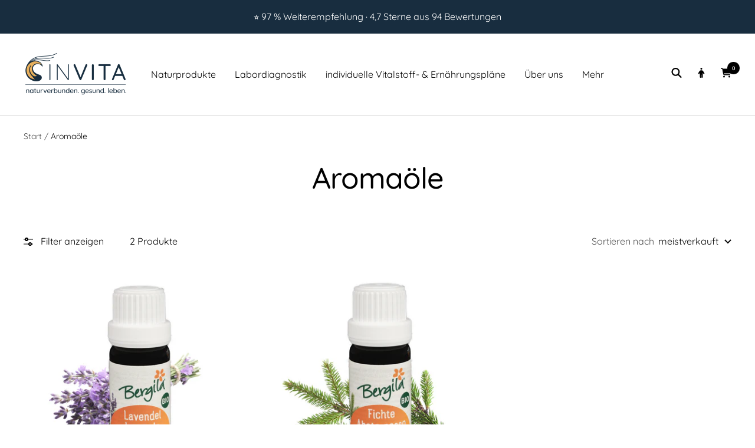

--- FILE ---
content_type: text/css
request_url: https://www.invita-shop.de/cdn/shop/t/7/assets/cartdrawer.css?v=112923837216410623921726079461
body_size: 478
content:
[dir=ltr] .drawer__title .icon{display:inline-block;position:relative;top:-2px;padding-right:0;margin-right:5px}@media all{.reservation-message .reservation-message-info{display:flex;justify-content:flex-start}.reservation-message .reservation-message-info .icon-shipping-time{margin-top:5px}.reservation-message .reservation-message-info .reservation-message-time{margin-left:6px}.reservation-message .reservation-message-info .reservation-message-time span{color:#000;font-family:Helvetica;font-size:12px!important;font-style:normal;font-weight:400;line-height:16px}}.mini-cart__recommendations-inner{display:none}@media all{.shipping-header{align-items:center;background:#c7c7c733;color:#000;display:flex;justify-content:center;min-height:47px!important;padding:15px 24px;position:relative}.shipping-header .shipping-header-info{font-family:Helvetica;font-size:12px;font-style:normal;font-weight:400;line-height:16px;text-align:center}.shipping-header .shipping-header-info .icon-shipping-time{left:16px;position:absolute;top:13px}.shipping-header .shipping-header-info .message-shipping-time{left:50%;max-height:29px;overflow:hidden;position:absolute;text-overflow:ellipsis;top:9px;transform:translate(-50%);width:283px}@media (min-width:1000px){.shipping-header .shipping-header-info .message-shipping-time{width:330px}}@media (min-width:411px) and (max-width:540px){.shipping-header .shipping-header-info .message-shipping-time{width:330px}}@media (max-width:320px){.shipping-header .shipping-header-info .message-shipping-time{font-size:9px!important;width:224px}}@media (max-width:280px){.shipping-header .shipping-header-info .message-shipping-time{font-size:8px!important;width:180px}}.shipping-header .goodchoice{color:#000;font-family:Helvetica;font-size:12px;font-style:normal;font-weight:600;line-height:16px;text-align:center}}.drawer__content{padding-inline:0}form#mini-cart-form{padding-inline:1em}free-shipping-bar.shipping-bar{padding-inline:1em}.shipping-bar__progress:after{background:#182d3f;height:5px}span.shipping-bar__progress{border-color:#182d3f}span.icon-shipping-time path{stroke:#182d3f}span.checkout-button__lock{display:none}button.form__submit.form__submit--closer.button.button--secondary{background:#182d3f}@media all{.custom-shipping-cost{margin-bottom:18px}.custom-shipping-cost span{font-family:Helvetica!important}.custom-shipping-cost .cart-summary__subtotal{align-items:center;display:flex;font-size:14px;justify-content:space-between;margin-bottom:8px}.custom-shipping-cost .cart-summary__subtotal span,.custom-shipping-cost .price-of-shipping,.custom-shipping-cost .versancolor{color:#979797}.foradjust{display:flex;justify-content:space-between;margin-bottom:10px;margin-top:0}.shipping-estimator-form{align-items:center}.dynamic-price-container{margin-bottom:15px}.flexDisp{justify-content:space-between!important}.flexDisp,.flexDispStart{align-items:center!important;display:flex!important}.flexDispStart{justify-content:flex-start!important}.HighlightText{color:#007600;font-weight:600}}*,*:before,*:after{box-sizing:border-box!important;-webkit-font-smoothing:antialiased;-moz-osx-font-smoothing:grayscale}.input{position:relative}@media screen and (min-width: 741px){.input-row{display:grid;grid-template-columns:repeat(auto-fit,minmax(10px,1fr));grid-gap:var(--form-input-gap);gap:var(--form-input-gap)}.input-row .input{margin-top:0}}.mini-cart__actions.text--subdued.text--xsmall{DISPLAY:NONE}footer.mini-cart__drawer-footer.drawer__footer.drawer__footer--tight.drawer__footer--bordered{padding-inline:1em}.reservation-message{margin-top:1em}@media all{.commun_style_payement .methods_of_payment{align-items:center;display:flex;filter:grayscale(100%);-webkit-filter:grayscale(100%);margin-bottom:0;margin-top:0;padding-left:0;width:100%}.commun_style_payement .methods_of_payment img{height:auto;padding:0}.cart_drawer_payement{margin-top:16px}.cart_drawer_payement .methods_of_payment{justify-content:space-evenly}.cart_drawer_payement .methods_of_payment img{margin-top:2px;width:12.33%}}@media only screen and (min-width:768px){div#shopify-section-mini-cart p.drawer__title.heading.h6{font-size:14px}header.drawer__header{padding-inline:1em}.customic{width:49%;text-align:right}p.drawer__title.heading.h6{width:40%}}@media only screen and (max-width:768px){div#shopify-section-mini-cart p.drawer__title.heading.h6{font-size:11px}header.drawer__header{padding-inline:1em}.customic{width:49%;text-align:right}p.drawer__title.heading.h6{width:40%}.shipping-header .shipping-header-info .icon-shipping-time{top:6px}}
/*# sourceMappingURL=/cdn/shop/t/7/assets/cartdrawer.css.map?v=112923837216410623921726079461 */
